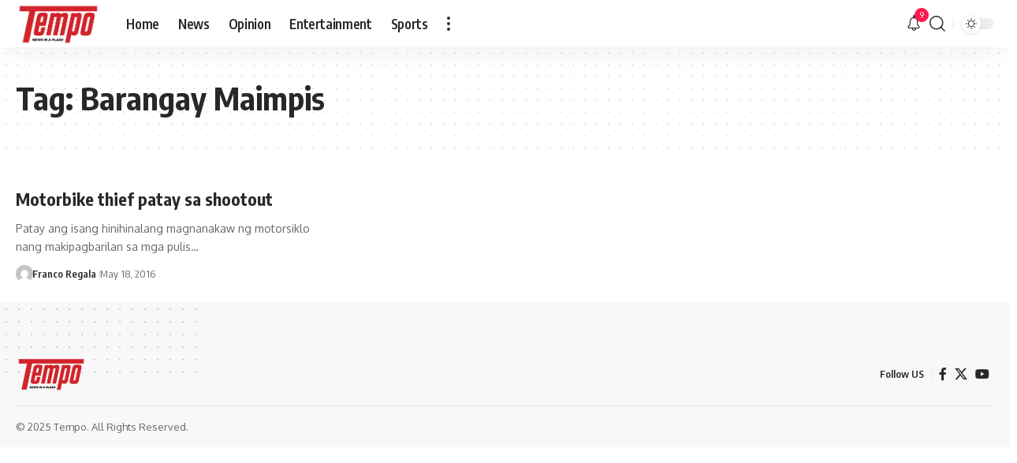

--- FILE ---
content_type: application/javascript; charset=utf-8
request_url: https://fundingchoicesmessages.google.com/f/AGSKWxWiVVMMuHGzKfXrx-Uyd8iQDPFcenA07sMll60IBPjG4dSYcNYLs5DGH3glI4Z0p3l4-UWQJgoPvypybbyzcPnSxncMg_MVHGFZ1_hKkBYUYYMDFjBBA6Er0LaIhKj_56cVHU0d74ZsST1av7cJ3zjA3P7J58UM8OX8j6FBxo_H30KUkbmBoN9qKXTa/_/ad24.png/railads./layerad-/adscloud./ad/select?
body_size: -1289
content:
window['409924e3-af13-492f-9e5f-5d8f9455d808'] = true;